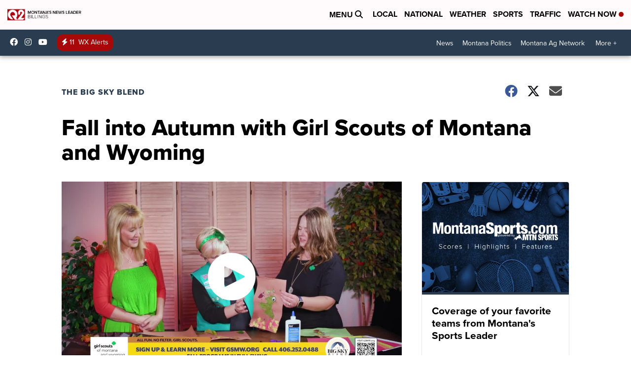

--- FILE ---
content_type: application/javascript; charset=utf-8
request_url: https://fundingchoicesmessages.google.com/f/AGSKWxVvRjmS4u16jpj4XEuQL7r6EgpM65mPvWJGTbUKTRMyAGlkuyt5bqoyqED-rDf3MbBw2ccXW05Fk1hDZ7Eve0l-mLomKd-mxWOelKpLwhetnI0p526HYy0mKaKqKPwOgGXEm0KV9GcO0LCi4CuYaQY-59CVEixcVxNljmwfyM_Gzu5ONurYVGVLBiC2/__adchoice./advert?/adclick-/railsad./ads/daily.
body_size: -1289
content:
window['9d039688-bb30-4d5a-b726-85c1a8ada9d7'] = true;